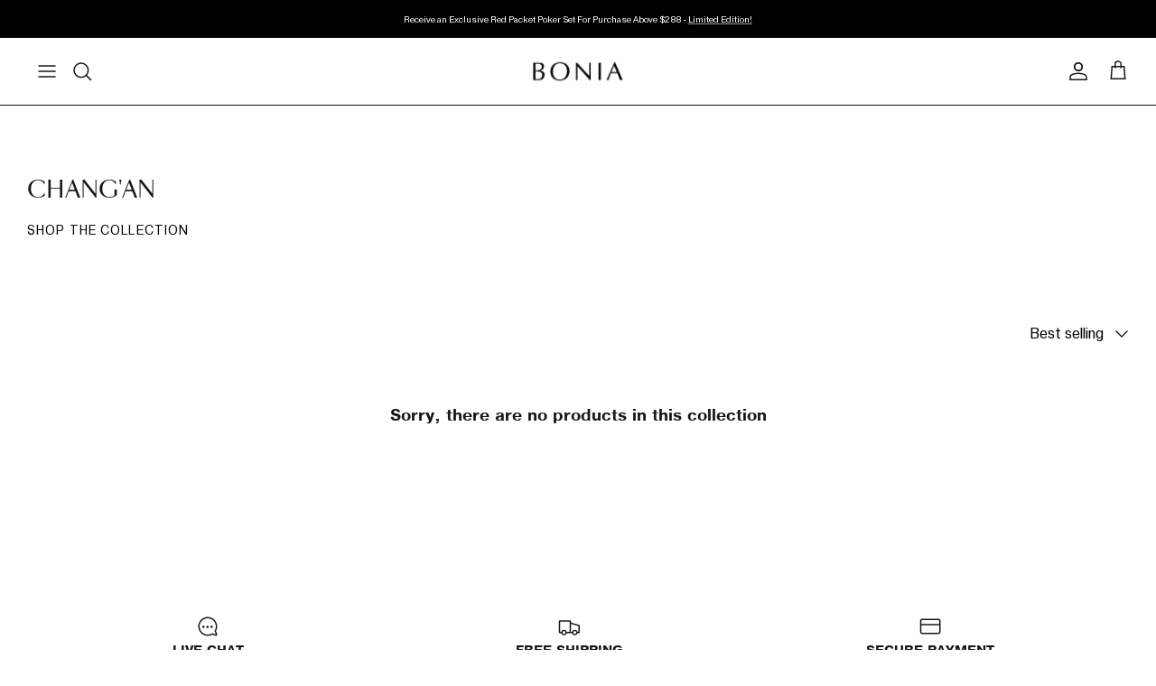

--- FILE ---
content_type: text/css
request_url: https://bonia.com.sg/cdn/shop/t/105/assets/cc-custom.css?v=6862610830078323521769131990
body_size: -410
content:
.cart-drawer .cart-item__title,.cart-item-list .cart-item__title,.product-upsell__product-title,.product-detail .cc-accordion-item__title,.cart-item .cart-item__selling-price,.cart-item .cart-item__selling-total{font-weight:400!important}div#CartDrawerModal-Title,.cc-animate-complete .page-header .majortitle{font-size:18px;font-weight:500}div button.scr-open-size-chart{text-decoration:underline!important}.product-info .product-price__from{color:gray}.swatch-style-icon_square .option-selector--swatch .option-selector__btns,.swatch-style-icon_circle .option-selector--swatch .option-selector__btns{align-items:center}.product-info .product-price,.product-info .product-block__title{margin:10px 0 0}.cc-price-range__input-container .cc-price-range__input{font-family:Pragmatica2,Sangbleu!important}@media only screen and (min-width: 1300px){.checkout-subtotal-container .flexible-layout .column{padding-left:30px!important}}
/*# sourceMappingURL=/cdn/shop/t/105/assets/cc-custom.css.map?v=6862610830078323521769131990 */


--- FILE ---
content_type: text/css
request_url: https://bonia.com.sg/cdn/shop/t/105/compiled_assets/styles.css?v=17938
body_size: 480
content:
/** Shopify CDN: Minification failed

Line 21:13 Unexpected "{"
Line 21:22 Expected ":"
Line 25:15 Unexpected "{"
Line 25:24 Expected ":"
Line 29:15 Unexpected "{"
Line 29:24 Expected ":"
Line 33:15 Unexpected "{"
Line 33:24 Expected ":"
Line 37:15 Unexpected "{"
Line 37:24 Expected ":"
... and 18 more hidden warnings

**/
/* SHOPIFY_STYLESHEETS_VERSION: 1.0 */


/* CSS from section stylesheet tags */
/* START_SECTION:custom-content-2 (INDEX:19, SCOPED:FALSE) */
#section-id-{{ section.id }} .content-wrapper{
    display: flex;
  }

  #section-id-{{ section.id }} .content-wrapper.content-align-left{
    justify-content: left;
  }

  #section-id-{{ section.id }} .content-wrapper.content-align-center{
    justify-content: center;
  }

  #section-id-{{ section.id }} .content-wrapper.content-align-right{
    justify-content: right;
  }

  #section-id-{{ section.id }} .content-wrapper.text-align-left{
    text-align: left;
  }

  #section-id-{{ section.id }} .content-wrapper.text-align-center{
    text-align: center;
  }

  #section-id-{{ section.id }} .content-wrapper.text-align-right{
    text-align: right;
  }

  #section-id-{{ section.id }} .button-content-wrapper{
    margin-top: 16px;
  }

  #section-id-{{ section.id }} .button-content-wrapper .button-link {
    color: #000;
    font-size: 14px;
    letter-spacing: .08em;
  }

  #section-id-{{ section.id }} .title-content-wrapper {
    font-weight: 500;
    font-size: 25px;
    font-family: 'Sangbleu';
    text-transform: uppercase;
  }

  .custom-content-2 .text-content-wrapper p {
    margin-bottom: 0px;
    line-height: normal;
  }

  .custom-content-2 .container.no-collection-image{
    margin-top: 80px;
  }

  @media (max-width: 767.98px) {
    #section-id-{{ section.id }} .fully-spaced-row--medium {
      margin-top: 60px;
      margin-bottom: 60px;
    }
  }

  @media (max-width: 550px) {
    #section-id-{{ section.id }} .title-content-wrapper {
      font-size: 18px;
    }
    #section-id-{{ section.id }} .text-content-wrapper {
      font-size: 14px;
    }
    #section-id-{{ section.id }} .button-content-wrapper a {
      font-size: 14px !important;
    }
  }
/* END_SECTION:custom-content-2 */

/* START_SECTION:main-collection (INDEX:41, SCOPED:FALSE) */
.main-collection__banner {
    height: 400px;
  }

  .main-collection__banner-overlay-text.main-collection__banner-overlay-text {
    padding-top: 0;
    padding-bottom: 0;
  }

  .main-collection__banner-overlay-text-inner {
    padding-top: 0;
    padding-bottom: 0;
  }

  .main-collection__banner-text {
    font-size: 14px;
  }

  .collection-switcher-container {
    text-align: center;
  }

  .collection-switcher {
    position: relative;
    display: inline-flex;
    border-radius: 1000px;
    border: 1px solid rgb(211, 212, 213);
    margin: 5px 0px;
    min-height: 32px;
  }

  .collection-switcher a {
    padding: 3px 18px;
    display: flex;
    align-items: center;
    justify-content: center;
    letter-spacing: 0.5px;
    font-weight: 400;
    text-transform: uppercase;
    font-size: 16px;
  }

  .collection-switcher a.active {
    background-color: #000000;
    border: 2px solid rgb(255, 255, 255);
    border-radius: 50px;
    color: #ffffff;
  }

  .subcategory-list {
    margin-top: 15px;
    margin-bottom: 10px;
    margin-left: 0;
    margin-right: 0;
    padding-bottom: 5px;
    display: flex;
    flex-wrap: wrap;
    justify-content: center;
    column-gap: 16px;
    row-gap: 8px;
    list-style: none;
    scrollbar-width: none;
  }

  .subcategory-list::-webkit-scrollbar {
    display: none;
  }

  .subcategory-item {
    list-style: none;
  }

  .subcategory-anchor {
    display: block;
    background-color: white;
    color: black;
    font-size: 16px;
    line-height: 1.25;
    text-transform: uppercase;
    transition-property: color, background-color;
    transition-timing-function: cubic-bezier(0.4, 0, 0.2, 1);
    transition-duration: 100ms;
    text-underline-offset: 4px;
  }

  .subcategory-anchor:hover {
    text-decoration: underline;
  }

  .subcategory-anchor[aria-current="true"] {
    text-decoration: underline;
  }

  .overlay-text__rte {
    max-width: 55ch;
  }

  .super-large-text {
    font-size: 18px;
  }

  .overlay-text .overlay-text__title:last-child {
    margin-bottom: 0;
  }

  .gallery__item-content.content-middle-center {
    align-items: end;
  }

  .utility-bar__centre--subcategory {
    overflow: auto;
  }

  .utility-bar--sticky-mobile-copy  .utility-bar__centre--subcategory {
    display: none;
  }

  .main-collection__product-block .product-info {
    padding: 0;
  }

  .main-collection__product-block .product-block__title {
    font-size: 13px;
    line-height: 1.4;
  }

  .main-collection__product-block .product-price {
    margin-top: 5px;
  }

  .main-collection__product-block .product-price,
  .main-collection__product-block .product-price__from,
  .main-collection__product-block .product-price__amount.product-price__amount,
  .main-collection__product-block .product-info-block {
    font-size: 11px;
    line-height: 1.4;
  }

  .main-collection__product-block
    .product-block-options--swatch.product-block-options--swatch.product-block-options--swatch {
    margin-bottom: 0;
  }

  @media (max-width: 1023px) {
    .utility-bar {
      flex-wrap: wrap;
    }

    .utility-bar__centre--subcategory {
      order: 0;
      flex: 0 0 100%;
      width: 100%;
    }

    .utility-bar__left {
      order: 1;
    }

    .utility-bar__right {
      order: 2;
    }

    .subcategory-list {
      flex-wrap: nowrap;
      justify-content: normal;
      overflow: auto;
    }

    .subcategory-item:first-child {
      margin-left: auto;
    }

    .subcategory-item:last-child {
      margin-right: auto;
    }

    .subcategory-anchor {
      font-size: 14px;
    }
  }

  @media (max-width: 430px) {
    .large-text {
      font-size: 0.8em;
      line-height: 1.6;
    }

    .super-large-text {
      font-size: 15px;
    }
  }
/* END_SECTION:main-collection */

--- FILE ---
content_type: text/css
request_url: https://bonia.com.sg/cdn/shop/t/105/assets/convx.css?v=60795934169832392181769131990
body_size: 1276
content:
.collections-tabs--section{--container-padding-inline: 16px;padding-top:30px}.collections-tabs--section-title{padding-left:var(--container-padding-inline);padding-right:var(--container-padding-inline)}.collections-tabs--section-paragraph{padding-left:var(--container-padding-inline);padding-right:var(--container-padding-inline);margin-top:8px;margin-bottom:16px;font-size:14px}.collections-tabs--tablist{padding-left:var(--container-padding-inline);padding-right:var(--container-padding-inline);display:flex;gap:5px}.collections-tabs--tablist-button{border:1px solid #000;border-radius:4px;padding:6px 12px;display:block;background-color:#fff;color:#000;font-size:16px;line-height:1.25;text-transform:capitalize;transition-property:color,background-color;transition-timing-function:cubic-bezier(.4,0,.2,1);transition-duration:.1s}.collections-tabs--tablist-button:hover{background-color:#363636;color:#fff}.collections-tabs--tablist-button[aria-selected=true]{background-color:#000;color:#fff}.collections-tabs--tabpanel{margin-top:-15px}.collections-tabs--scroll-button-container{padding-left:var(--container-padding-inline);padding-right:var(--container-padding-inline);display:flex;gap:5px;justify-content:flex-end}.collections-tabs--scroll-button{border:none;padding:0;display:flex;width:26px;height:26px;justify-content:center;align-items:center;background-color:#fff;color:#171717}.collections-tabs--scroll-button:hover{background-color:#fff}.collections-tabs--collection-list{margin:10px 0 0;padding-bottom:10px;display:flex;column-gap:5px;row-gap:15px;list-style:none;overflow:auto;scroll-snap-type:x mandatory}@media (pointer: fine){.collections-tabs--collection-list{scrollbar-width:none}.collections-tabs--collection-list::-webkit-scrollbar{display:none}}.collections-tabs--collection-list:before{content:"";display:block;margin-left:auto}.collections-tabs--collection-list:after{content:"";display:block;margin-right:auto}.collections-tabs--collection-item{min-width:300px;width:300px;max-width:300px;list-style:none;scroll-snap-align:center}.collections-tabs--collection-anchor{display:block}.collections-tabs--collection-image{width:100%}.collections-tabs--collection-title{font-size:16px}.product-not-for-sale-limited-edition-raya-packet-2025 a.notabutton{display:none}.product-not-for-sale-limited-edition-raya-packet-2025 input.cart-item__quantity-input{pointer-events:none}.product-not-for-sale-tulia-canvas-tote-bag a.notabutton{display:none}.product-not-for-sale-tulia-canvas-tote-bag input.cart-item__quantity-input{pointer-events:none}.custom_drawer__overlay{z-index:4001!important}.custom_drawer__wrapper{z-index:8001!important}.custom_drawer__wrapper .variant-container .multiloca_variant-name{width:100%;justify-content:center}.container.store-locator-style{max-width:1440px}.container.store-locator-style .majortitle{font-size:28px;font-weight:600;font-family:ABC Favorit,Archivo Narrow,sans-serif}.utility-bar__item .link-dropdown .link-dropdown__button:hover,.main-search .button.notabutton,.main-search .button.notabutton:hover{background:transparent}.product-block{text-align:left!important;font-size:14px}.location-phone{color:gray}.drawer-trigger-button{width:100%;height:48px;background-color:#fff;color:#000;border:1px solid #000000;font-size:16px;transition:background-color .3s,color .3s;margin-bottom:20px!important;display:flex;align-items:center;justify-content:center}.multiloca-availability-container .drawer-trigger-button:hover{background-color:#000!important;color:#fff!important}.AvailableHeading{font-weight:700}.custom_drawer__header{justify-content:unset!important;gap:10px;padding:1rem 1.5rem!important;text-transform:uppercase}.custom_drawer__title{order:2;font-weight:unset!important}.product-not-for-sale-limited-edition-red-packet-2025 a.notabutton{display:none}.product-not-for-sale-limited-edition-red-packet-2025 input.cart-item__quantity-input{pointer-events:none}.product-bonia-canvas-tote-bag a.notabutton{display:none}.product-bonia-canvas-tote-bag input.cart-item__quantity-input{pointer-events:none}.product-bonia-enamel-pin a.notabutton{display:none}.product-bonia-enamel-pin input.cart-item__quantity-input{pointer-events:none}.variant-container{padding:10px 1.5rem;border-bottom:unset!important;align-items:unset!important}.custom_drawer__wrapper .variant-container .multiloca_variant-name{font-weight:600;font-size:14px;margin:0;padding:0;gap:15px}.multiloca-product-image{width:80px!important;height:80px;margin:0!important;object-fit:cover}.multiloca_variant-name-wrapper{display:flex;flex-direction:row;gap:15px}.multilocation-custom-product-name{font-weight:600;font-size:14px;margin-bottom:5px}.drawer-location-container{padding:10px 2px!important}.custom_drawer__content{padding:.5rem 1.5rem!important}.stock-location-phone-number,.stock-location-hours,.stock-location-address{font-size:12px}.stock-location-hours{margin:.5em 0}.whole-stock-wrapper{display:flex;flex-direction:row;gap:10px}.location-footer-note{padding:.5rem!important;margin:1rem 1.5rem 85px!important;background:#000;color:#fff;font-size:12px;text-align:center}.whole-stock-first{margin-top:-2px}.whole-stock-second{display:flex;flex:2;flex-direction:column;justify-content:start}.whole-stock-third{display:flex;align-items:center}.stock-msg-wrapper{display:flex;flex-direction:row;align-items:center;gap:15px}.stock-icon{display:inline-block;height:10px;width:10px;border-radius:50%}.stock-icon.green{background:#8fce00}.stock-icon.red{background:red}.stock-msg-wrapper .stock-msg{font-size:12px}.stock-get-directions{text-decoration:underline;cursor:pointer}.whole-stock-second .stock-location{font-size:17px;line-height:normal}.product-list .promotion-column .gallery__item-content.content-top-left{align-items:start;justify-content:left;text-align:left}.product-list .promotion-column .gallery__item-content.content-top-center{align-items:start;justify-content:center}.product-list .promotion-column .gallery__item-content.content-top-right{align-items:start;justify-content:right;text-align:right}.product-list .promotion-column .gallery__item-content.content-middle-left{align-items:center;justify-content:left}.product-list .promotion-column .gallery__item-content.content-middle-center{align-items:center;justify-content:center}.product-list .promotion-column .gallery__item-content.content-middle-right{align-items:center;justify-content:right;text-align:right}.product-list .promotion-column .gallery__item-content.content-bottom-left{align-items:end;justify-content:left;text-align:left}.product-list .promotion-column .gallery__item-content.content-bottom-center{align-items:end;justify-content:center}.product-list .promotion-column .gallery__item-content.content-bottom-right{align-items:end;justify-content:right;text-align:right}.product-list .promotion-column .gallery__item-content{padding:40px}.product-list .gallery__item{min-height:unset!important}.collection-listing .product-list{margin-left:0;margin-right:0}@media only screen and (min-width: 768px){.product-list .promotion-column{padding-bottom:0;padding-left:0}}@media screen and (max-width: 767px){.product-price{display:flex;flex-direction:column}.product-price__item.product-price__compare.theme-money{order:2}.product-price__item.product-price__amount.product-price__amount--on-sale.theme-money{order:1}}.product-list .promotion-column-width--2 .gallery__item figure{padding-top:62%}@media (min-width: 768px) and (max-width: 1299px){.product-list .promotion-column-width--2 .gallery__item figure{padding-top:61.8%}}@media (min-width: 1300px){.product-list .promotion-column-width--2 .gallery__item figure{padding-top:62%}}.back-to-top{display:flex;align-items:center;justify-content:center;width:35px;height:60px;background:#fff;position:fixed;bottom:20px;right:20px;z-index:31;border-radius:20px;cursor:pointer;transform:translateY(100px);transition:transform .3s ease;border:1px solid #818181}@media only screen and (min-width: 1068px){.back-to-top{bottom:30px;right:30px}}.back-to-top.back-to-top--active{transform:translateY(0)}.back-to-top svg{overflow:visible;transform:translateY(1px)}.back-to-top--handle{transform:translateY(4px)}.back-to-top--bar{opacity:0;transform-origin:bottom center;transform:scaleY(0) translateY(8px)}.loading-indicator{width:40px;height:40px;border:4px solid rgba(0,0,0,.1);border-top-color:#000;border-radius:50%;animation:spin 1s linear infinite;margin:40px auto;display:none}@keyframes spin{0%{transform:rotate(0)}to{transform:rotate(360deg)}}
/*# sourceMappingURL=/cdn/shop/t/105/assets/convx.css.map?v=60795934169832392181769131990 */


--- FILE ---
content_type: text/css
request_url: https://bonia.com.sg/cdn/shop/t/105/assets/swatches.css?v=18967476107423082531769158507
body_size: 2488
content:
[data-swatch=apricot]{--swatch-background-image: url(//bonia.com.sg/cdn/shop/files/apricot_128x128_crop_center.png?v=10839521225218531372) }[data-swatch=atlantic]{--swatch-background-image: url(//bonia.com.sg/cdn/shop/files/atlantic_128x128_crop_center.png?v=12713428404870260253) }[data-swatch=black]{--swatch-background-image: url(//bonia.com.sg/cdn/shop/files/black_128x128_crop_center.png?v=5135035913527687478) }[data-swatch="black/bitter"]{--swatch-background-image: url(//bonia.com.sg/cdn/shop/files/black-bitter_128x128_crop_center.png?v=18242265736618334199) }[data-swatch="black/midnight blue"]{--swatch-background-image: url(//bonia.com.sg/cdn/shop/files/black-midnight-blue_128x128_crop_center.png?v=2793064222333702809) }[data-swatch=blue]{--swatch-background-image: url(//bonia.com.sg/cdn/shop/files/blue_128x128_crop_center.png?v=825651384902089453) }[data-swatch="blush pink"]{--swatch-background-image: url(//bonia.com.sg/cdn/shop/files/blush-pink_128x128_crop_center.png?v=6887311231296492604) }[data-swatch=bronze]{--swatch-background-image: url(//bonia.com.sg/cdn/shop/files/bronze_128x128_crop_center.png?v=15354437437949001343) }[data-swatch=brown]{--swatch-background-image: url(//bonia.com.sg/cdn/shop/files/brown_128x128_crop_center.png?v=13033605045422704373) }[data-swatch=burgundy]{--swatch-background-image: url(//bonia.com.sg/cdn/shop/files/burgundy_128x128_crop_center.png?v=3313769779324342648) }[data-swatch=camel]{--swatch-background-image: url(//bonia.com.sg/cdn/shop/files/camel_128x128_crop_center.png?v=7129423612393975030) }[data-swatch=chestnut]{--swatch-background-image: url(//bonia.com.sg/cdn/shop/files/chestnut_128x128_crop_center.png?v=8762145216474716660) }[data-swatch=choccy]{--swatch-background-image: url(//bonia.com.sg/cdn/shop/files/choccy_128x128_crop_center.png?v=6939510029013237584) }[data-swatch="dark blue"]{--swatch-background-image: url(//bonia.com.sg/cdn/shop/files/dark-blue_128x128_crop_center.png?v=5823492395009107924) }[data-swatch="dark brown"]{--swatch-background-image: url(//bonia.com.sg/cdn/shop/files/dark-brown_128x128_crop_center.png?v=5342679650956694982) }[data-swatch="dark coffee"]{--swatch-background-image: url(//bonia.com.sg/cdn/shop/files/dark-coffee_128x128_crop_center.png?v=13371368486274346347) }[data-swatch="dark grey"]{--swatch-background-image: url(//bonia.com.sg/cdn/shop/files/dark-grey_128x128_crop_center.png?v=12820190624460005743) }[data-swatch="dark spring"]{--swatch-background-image: url(//bonia.com.sg/cdn/shop/files/dark-spring_128x128_crop_center.png?v=6408377173587662197) }[data-swatch="dark yellow"]{--swatch-background-image: url(//bonia.com.sg/cdn/shop/files/dark-yellow_128x128_crop_center.png?v=4836560837287212228) }[data-swatch=green]{--swatch-background-image: url(//bonia.com.sg/cdn/shop/files/green_128x128_crop_center.png?v=10971837585090559430) }[data-swatch=grey]{--swatch-background-image: url(//bonia.com.sg/cdn/shop/files/grey_128x128_crop_center.png?v=17906) }[data-swatch="greyish blue"]{--swatch-background-image: url(//bonia.com.sg/cdn/shop/files/greyish-blue_128x128_crop_center.png?v=3106407817767111146) }[data-swatch="greyish green"]{--swatch-background-image: url(//bonia.com.sg/cdn/shop/files/greyish-green_128x128_crop_center.png?v=4805181371450693944) }[data-swatch=latte]{--swatch-background-image: url(//bonia.com.sg/cdn/shop/files/latte_128x128_crop_center.png?v=13040606039827874033) }[data-swatch="light blue"]{--swatch-background-image: url(//bonia.com.sg/cdn/shop/files/light-blue_128x128_crop_center.png?v=14460003601092800451) }[data-swatch="light pink"]{--swatch-background-image: url(//bonia.com.sg/cdn/shop/files/light-pink_128x128_crop_center.png?v=8048443370623089547) }[data-swatch="light purple"]{--swatch-background-image: url(//bonia.com.sg/cdn/shop/files/light-purple_128x128_crop_center.png?v=8003095610224873160) }[data-swatch="magenta purple"]{--swatch-background-image: url(//bonia.com.sg/cdn/shop/files/magenta-purple_128x128_crop_center.png?v=8073587524636390848) }[data-swatch=maroon]{--swatch-background-image: url(//bonia.com.sg/cdn/shop/files/maroon_128x128_crop_center.png?v=12207053837747675886) }[data-swatch="medium beige"]{--swatch-background-image: url(//bonia.com.sg/cdn/shop/files/medium-beige_128x128_crop_center.png?v=7328285160100367701) }[data-swatch="medium brown"]{--swatch-background-image: url(//bonia.com.sg/cdn/shop/files/medium-brown_128x128_crop_center.png?v=9154496441137257641) }[data-swatch="medium grey"]{--swatch-background-image: url(//bonia.com.sg/cdn/shop/files/medium-grey_128x128_crop_center.png?v=3836873504058220829) }[data-swatch="midnight blue"]{--swatch-background-image: url(//bonia.com.sg/cdn/shop/files/midnight-blue_128x128_crop_center.png?v=16511495458755593835) }[data-swatch=mint]{--swatch-background-image: url(//bonia.com.sg/cdn/shop/files/mint_128x128_crop_center.png?v=14365707608995191266) }[data-swatch="navy blue"]{--swatch-background-image: url(//bonia.com.sg/cdn/shop/files/navy-blue_128x128_crop_center.png?v=2678340524022806209) }[data-swatch=nude]{--swatch-background-image: url(//bonia.com.sg/cdn/shop/files/nude_128x128_crop_center.png?v=4139597193531490684) }[data-swatch=orange]{--swatch-background-image: url(//bonia.com.sg/cdn/shop/files/orange_128x128_crop_center.png?v=8082395383091017892) }[data-swatch="pale green"]{--swatch-background-image: url(//bonia.com.sg/cdn/shop/files/pale-green_128x128_crop_center.png?v=8683042871358726453) }[data-swatch=pink]{--swatch-background-image: url(//bonia.com.sg/cdn/shop/files/pink_128x128_crop_center.png?v=8974897384944382417) }[data-swatch="quiet wave"]{--swatch-background-image: url(//bonia.com.sg/cdn/shop/files/quiet-wave_128x128_crop_center.png?v=4535043919274507000) }[data-swatch=red]{--swatch-background-image: url(//bonia.com.sg/cdn/shop/files/red_128x128_crop_center.png?v=9978947990371614593) }[data-swatch=silver]{--swatch-background-image: url(//bonia.com.sg/cdn/shop/files/silver_128x128_crop_center.png?v=3203711903325584086) }[data-swatch="transparent grey"]{--swatch-background-image: url(//bonia.com.sg/cdn/shop/files/transparent-grey_128x128_crop_center.png?v=12062423067561414795) }[data-swatch=white]{--swatch-background-image: url(//bonia.com.sg/cdn/shop/files/white_128x128_crop_center.png?v=2710625621593333531) }[data-swatch=yellow]{--swatch-background-image: url(//bonia.com.sg/cdn/shop/files/yellow_128x128_crop_center.png?v=16274351559481960389) }[data-swatch=taupe]{--swatch-background-image: url(//bonia.com.sg/cdn/shop/files/taupe_128x128_crop_center.png?v=5236510841283178696) }[data-swatch="golden harvest"]{--swatch-background-image: url(//bonia.com.sg/cdn/shop/files/golden-harvest_128x128_crop_center.png?v=15131212253741704157) }[data-swatch=nero]{--swatch-background-image: url(//bonia.com.sg/cdn/shop/files/nero_128x128_crop_center.png?v=5550250601239146724) }[data-swatch=emerald]{--swatch-background-image: url(//bonia.com.sg/cdn/shop/files/emerald_128x128_crop_center.png?v=8229407606746337254) }[data-swatch="ginger biscuit"]{--swatch-background-image: url(//bonia.com.sg/cdn/shop/files/ginger-biscuit_128x128_crop_center.png?v=3884164754060805976) }[data-swatch="green wonder"]{--swatch-background-image: url(//bonia.com.sg/cdn/shop/files/green-wonder_128x128_crop_center.png?v=11617372382933896042) }[data-swatch="dark spring"]{--swatch-background-image: url(//bonia.com.sg/cdn/shop/files/dark-spring_128x128_crop_center.png?v=6408377173587662197) }[data-swatch=atlantic]{--swatch-background-image: url(//bonia.com.sg/cdn/shop/files/atlantic_128x128_crop_center.png?v=12713428404870260253) }[data-swatch="pale yellow"]{--swatch-background-image: url(//bonia.com.sg/cdn/shop/files/pale-yellow_128x128_crop_center.png?v=10652958201899413505) }[data-swatch="putty pink"]{--swatch-background-image: url(//bonia.com.sg/cdn/shop/files/putty-pink_128x128_crop_center.png?v=12295188290810425403) }[data-swatch="good grey"]{--swatch-background-image: url(//bonia.com.sg/cdn/shop/files/good-grey_128x128_crop_center.png?v=71610939743968974) }[data-swatch=lime]{--swatch-background-image: url(//bonia.com.sg/cdn/shop/files/lime_128x128_crop_center.png?v=653975588318699388) }[data-swatch="pale green"]{--swatch-background-image: url(//bonia.com.sg/cdn/shop/files/pale-green_128x128_crop_center.png?v=8683042871358726453) }[data-swatch=brown]{--swatch-background-image: url(//bonia.com.sg/cdn/shop/files/brown_128x128_crop_center.png?v=13033605045422704373) }[data-swatch=apricot]{--swatch-background-image: url(//bonia.com.sg/cdn/shop/files/apricot_128x128_crop_center.png?v=10839521225218531372) }[data-swatch=aqua]{--swatch-background-image: url(//bonia.com.sg/cdn/shop/files/aqua_128x128_crop_center.png?v=17906) }[data-swatch=beige]{--swatch-background-image: url(//bonia.com.sg/cdn/shop/files/beige_128x128_crop_center.png?v=1352703760524209922) }[data-swatch=blue]{--swatch-background-image: url(//bonia.com.sg/cdn/shop/files/blue_128x128_crop_center.png?v=825651384902089453) }[data-swatch=fuchsia]{--swatch-background-image: url(//bonia.com.sg/cdn/shop/files/fuchsia_128x128_crop_center.png?v=710910887876341903) }[data-swatch=cucumber]{--swatch-background-image: url(//bonia.com.sg/cdn/shop/files/cucumber_128x128_crop_center.png?v=8625060874835766690) }[data-swatch="ai aqua"]{--swatch-background-image: url(//bonia.com.sg/cdn/shop/files/ai-aqua_128x128_crop_center.png?v=7238330281285666554) }[data-swatch="red glow"]{--swatch-background-image: url(//bonia.com.sg/cdn/shop/files/red-glow_128x128_crop_center.png?v=10845820678187181596) }[data-swatch="magma orange"]{--swatch-background-image: url(//bonia.com.sg/cdn/shop/files/magma-orange_128x128_crop_center.png?v=2197167062782519427) }[data-swatch="lavender silk"]{--swatch-background-image: url(//bonia.com.sg/cdn/shop/files/lavender-silk_128x128_crop_center.png?v=3721669355143519831) }[data-swatch="mineral yellow"]{--swatch-background-image: url(//bonia.com.sg/cdn/shop/files/mineral-yellow_128x128_crop_center.png?v=600693423274056513) }[data-swatch=vinaigrette]{--swatch-background-image: url(//bonia.com.sg/cdn/shop/files/vinaigrette_128x128_crop_center.png?v=6824023861407335138) }[data-swatch=living]{--swatch-background-image: url(//bonia.com.sg/cdn/shop/files/living_128x128_crop_center.png?v=11842004681287478161) }[data-swatch=foglia]{--swatch-background-image: url(//bonia.com.sg/cdn/shop/files/foglia_128x128_crop_center.png?v=5308589943276070572) }[data-swatch=sepia]{--swatch-background-image: url(//bonia.com.sg/cdn/shop/files/sepia_128x128_crop_center.png?v=13718653740702318556) }[data-swatch=opticwhite]{--swatch-background-image: url(//bonia.com.sg/cdn/shop/files/optic-white_128x128_crop_center.png?v=14875684725831094977) }[data-swatch="silver white"]{--swatch-background-image: url(//bonia.com.sg/cdn/shop/files/silver-white_128x128_crop_center.png?v=17906) }[data-swatch="aloe gel"]{--swatch-background-image: url(//bonia.com.sg/cdn/shop/files/aloe-gel_128x128_crop_center.png?v=8472015656292976667) }[data-swatch="purple paste"]{--swatch-background-image: url(//bonia.com.sg/cdn/shop/files/purple-paste_128x128_crop_center.png?v=2940625520306641127) }[data-swatch="pinky clay"]{--swatch-background-image: url(//bonia.com.sg/cdn/shop/files/pinky-clay_128x128_crop_center.png?v=2048426200499354101) }[data-swatch=butter]{--swatch-background-image: url(//bonia.com.sg/cdn/shop/files/butter_128x128_crop_center.png?v=772024675830638461) }[data-swatch="clay ii"]{--swatch-background-image: url(//bonia.com.sg/cdn/shop/files/clay-II_128x128_crop_center.png?v=17906) }[data-swatch="pink amethyst"]{--swatch-background-image: url(//bonia.com.sg/cdn/shop/files/pink-amethyst_128x128_crop_center.png?v=10520307424536718598) }[data-swatch="brownie bite"]{--swatch-background-image: url(//bonia.com.sg/cdn/shop/files/brownie-bite_128x128_crop_center.png?v=7126007851328962167) }[data-swatch=redwood]{--swatch-background-image: url(//bonia.com.sg/cdn/shop/files/redwood_128x128_crop_center.png?v=18005058348250161852) }[data-swatch="silver grey"]{--swatch-background-image: url(//bonia.com.sg/cdn/shop/files/silver-grey_128x128_crop_center.png?v=5271021784417449363) }[data-swatch="talam blue"]{--swatch-background-image: url(//bonia.com.sg/cdn/shop/files/talam-blue_128x128_crop_center.png?v=11050027875534358126) }[data-swatch="kismis purple"]{--swatch-background-image: url(//bonia.com.sg/cdn/shop/files/kismis-purple_128x128_crop_center.png?v=854047730991374435) }[data-swatch=unbleached]{--swatch-background-image: url(//bonia.com.sg/cdn/shop/files/unbleached_128x128_crop_center.png?v=1237029937321206855) }[data-swatch=gold]{--swatch-background-image: url(//bonia.com.sg/cdn/shop/files/gold_128x128_crop_center.png?v=4456346181607121609) }[data-swatch="rose gold"]{--swatch-background-image: url(//bonia.com.sg/cdn/shop/files/rose-gold_128x128_crop_center.png?v=11950800132361276355) }[data-swatch="black-rose gold"]{--swatch-background-image: url(//bonia.com.sg/cdn/shop/files/rose-gold-black_128x128_crop_center.png?v=12192661152917738094) }[data-swatch="dark beige"]{--swatch-background-image: url(//bonia.com.sg/cdn/shop/files/dark-beige_128x128_crop_center.png?v=9254145731034651402) }[data-swatch="light green"]{--swatch-background-image: url(//bonia.com.sg/cdn/shop/files/light-green_128x128_crop_center.png?v=17125433222860074537) }[data-swatch="metallic dark green"]{--swatch-background-image: url(//bonia.com.sg/cdn/shop/files/metallic-dark-green_128x128_crop_center.png?v=18252969600132240331) }[data-swatch="burnt green"]{--swatch-background-image: url(//bonia.com.sg/cdn/shop/files/burnt-green_128x128_crop_center.png?v=10250618559027876865) }[data-swatch=ultramarine]{--swatch-background-image: url(//bonia.com.sg/cdn/shop/files/ultramarine_128x128_crop_center.png?v=5691966364971276368) }[data-swatch="rose gold/silver"]{--swatch-background-image: url(//bonia.com.sg/cdn/shop/files/silver-rose-gold_128x128_crop_center.png?v=10608337942944695908) }[data-swatch="rose gold-black"]{--swatch-background-image: url(//bonia.com.sg/cdn/shop/files/rose-gold-black_128x128_crop_center.png?v=12192661152917738094) }[data-swatch=silver-gold]{--swatch-background-image: url(//bonia.com.sg/cdn/shop/files/silver-gold_128x128_crop_center.png?v=2441870179904502121) }[data-swatch="silver/gold"]{--swatch-background-image: url(//bonia.com.sg/cdn/shop/files/silver-gold_128x128_crop_center.png?v=2441870179904502121) }[data-swatch=peach]{--swatch-background-image: url(//bonia.com.sg/cdn/shop/files/peach_128x128_crop_center.png?v=2967567439714756936) }[data-swatch="digital violet"]{--swatch-background-image: url(//bonia.com.sg/cdn/shop/files/digital-violet_128x128_crop_center.png?v=9437914646567490570) }[data-swatch="algae green"]{--swatch-background-image: url(//bonia.com.sg/cdn/shop/files/algae-green_128x128_crop_center.png?v=7204431911605189648) }[data-swatch=honeycomb]{--swatch-background-image: url(//bonia.com.sg/cdn/shop/files/honeycomb_128x128_crop_center.png?v=16022139918737372995) }[data-swatch="faded citrus"]{--swatch-background-image: url(//bonia.com.sg/cdn/shop/files/faded-citrus_128x128_crop_center.png?v=17939511069059936546) }[data-swatch="artisan red"]{--swatch-background-image: url(//bonia.com.sg/cdn/shop/files/artisan-red_128x128_crop_center.png?v=2559469860282661595) }[data-swatch="orange oxide"]{--swatch-background-image: url(//bonia.com.sg/cdn/shop/files/orange-oxide_128x128_crop_center.png?v=10615025475145462533) }[data-swatch="purple paste"]{--swatch-background-image: url(//bonia.com.sg/cdn/shop/files/purple-paste_128x128_crop_center.png?v=2940625520306641127) }[data-swatch=jade]{--swatch-background-image: url(//bonia.com.sg/cdn/shop/files/jade_128x128_crop_center.png?v=10721517488782148700) }[data-swatch="oat milk"]{--swatch-background-image: url(//bonia.com.sg/cdn/shop/files/oat-milk_128x128_crop_center.png?v=11134572326277376355) }[data-swatch="vintage pink"]{--swatch-background-image: url(//bonia.com.sg/cdn/shop/files/vintage-pink_128x128_crop_center.png?v=8887852304183239789) }[data-swatch="italy clay"]{--swatch-background-image: url(//bonia.com.sg/cdn/shop/files/italy-clay_128x128_crop_center.png?v=11620238214445920732) }[data-swatch="vanila cake"]{--swatch-background-image: url(//bonia.com.sg/cdn/shop/files/vanila-cake_128x128_crop_center.png?v=12266527604327924439) }[data-swatch="dark cedar"]{--swatch-background-image: url(//bonia.com.sg/cdn/shop/files/dark-cedar_128x128_crop_center.png?v=18260451294374162783) }[data-swatch="lazuli blue"]{--swatch-background-image: url(//bonia.com.sg/cdn/shop/files/lazuli-blue_128x128_crop_center.png?v=18390004953024818717) }[data-swatch="olive oil"]{--swatch-background-image: url(//bonia.com.sg/cdn/shop/files/olive-oil_128x128_crop_center.png?v=15454679239636644908) }[data-swatch=copper]{--swatch-background-image: url(//bonia.com.sg/cdn/shop/files/copper_128x128_crop_center.png?v=17503833951115413991) }[data-swatch=butterscotch]{--swatch-background-image: url(//bonia.com.sg/cdn/shop/files/butterscotch_128x128_crop_center.png?v=4173232339323231009) }[data-swatch=sepia]{--swatch-background-image: url(//bonia.com.sg/cdn/shop/files/sepia_128x128_crop_center.png?v=13718653740702318556) }[data-swatch="green uniform"]{--swatch-background-image: url(//bonia.com.sg/cdn/shop/files/uniform-green_128x128_crop_center.png?v=12499254006516000909) }[data-swatch="iron grey"]{--swatch-background-image: url(//bonia.com.sg/cdn/shop/files/iron-grey_128x128_crop_center.png?v=3962568514692269096) }[data-swatch=ebony]{--swatch-background-image: url(//bonia.com.sg/cdn/shop/files/ebony_128x128_crop_center.png?v=2848893029490809222) }[data-swatch="french blue"]{--swatch-background-image: url(//bonia.com.sg/cdn/shop/files/french-blue_128x128_crop_center.png?v=14892253085965857358) }[data-swatch="lavender silk"]{--swatch-background-image: url(//bonia.com.sg/cdn/shop/files/lavender-silk_128x128_crop_center.png?v=3721669355143519831) }[data-swatch=skyblue]{--swatch-background-image: url(//bonia.com.sg/cdn/shop/files/skyblue_128x128_crop_center.png?v=13951718632316758520) }[data-swatch=maroon]{--swatch-background-image: url(//bonia.com.sg/cdn/shop/files/maroon_128x128_crop_center.png?v=12207053837747675886) }[data-swatch=chestnut]{--swatch-background-image: url(//bonia.com.sg/cdn/shop/files/chestnut_128x128_crop_center.png?v=8762145216474716660) }[data-swatch=teracotta]{--swatch-background-image: url(//bonia.com.sg/cdn/shop/files/teracotta_128x128_crop_center.png?v=7803614646412470465) }[data-swatch="light grey"]{--swatch-background-image: url(//bonia.com.sg/cdn/shop/files/light-grey_128x128_crop_center.png?v=5884528482507512987) }[data-swatch=platinum]{--swatch-background-image: url(//bonia.com.sg/cdn/shop/files/platinum_128x128_crop_center.png?v=1221204276716055863) }[data-swatch=rose]{--swatch-background-image: url(//bonia.com.sg/cdn/shop/files/rose_128x128_crop_center.png?v=13460444725379973624) }[data-swatch="uniform green"]{--swatch-background-image: url(//bonia.com.sg/cdn/shop/files/uniform-green_128x128_crop_center.png?v=12499254006516000909) }[data-swatch=vermillion]{--swatch-background-image: url(//bonia.com.sg/cdn/shop/files/vermilion_128x128_crop_center.png?v=15434048587946384730) }[data-swatch="wild rose"]{--swatch-background-image: url(//bonia.com.sg/cdn/shop/files/wild-rose_128x128_crop_center.png?v=15573255511027122287) }[data-swatch="papaya smoothie"]{--swatch-background-image: url(//bonia.com.sg/cdn/shop/files/papaya-smoothie_128x128_crop_center.png?v=4459955644312002679) }[data-swatch="pikachu yellow"]{--swatch-background-image: url(//bonia.com.sg/cdn/shop/files/pikachu-yellow_128x128_crop_center.png?v=5757470299658591287) }[data-swatch=shamrock]{--swatch-background-image: url(//bonia.com.sg/cdn/shop/files/shamrock_128x128_crop_center.png?v=3092554765271770449) }[data-swatch="cirrus blue"]{--swatch-background-image: url(//bonia.com.sg/cdn/shop/files/cirrus-blue_128x128_crop_center.png?v=7396192840484714323) }[data-swatch="klein blue"]{--swatch-background-image: url(//bonia.com.sg/cdn/shop/files/klein-blue_128x128_crop_center.png?v=6459186393943579423) }[data-swatch="french blue"]{--swatch-background-image: url(//bonia.com.sg/cdn/shop/files/french-blue_128x128_crop_center.png?v=14892253085965857358) }[data-swatch="digital lavender"]{--swatch-background-image: url(//bonia.com.sg/cdn/shop/files/digital-lavender_128x128_crop_center.png?v=8980380677724664302) }[data-swatch=zinc]{--swatch-background-image: url(//bonia.com.sg/cdn/shop/files/zinc_128x128_crop_center.png?v=8209812179647070921) }[data-swatch=parchment]{--swatch-background-image: url(//bonia.com.sg/cdn/shop/files/parchment_128x128_crop_center.png?v=8417471934161568690) }[data-swatch=dune]{--swatch-background-image: url(//bonia.com.sg/cdn/shop/files/dune_128x128_crop_center.png?v=15933528571267104104) }[data-swatch=rust]{--swatch-background-image: url(//bonia.com.sg/cdn/shop/files/rust_128x128_crop_center.png?v=3261445682934413400) }[data-swatch=terracotta]{--swatch-background-image: url(//bonia.com.sg/cdn/shop/files/terracotta_128x128_crop_center.png?v=5074901039999376948) }[data-swatch="gravity grey"]{--swatch-background-image: url(//bonia.com.sg/cdn/shop/files/gravity-grey_128x128_crop_center.png?v=6222131300828182748) }[data-swatch=chalk]{--swatch-background-image: url(//bonia.com.sg/cdn/shop/files/chalk_128x128_crop_center.png?v=4049695161086332124) }[data-swatch="cool grey"]{--swatch-background-image: url(//bonia.com.sg/cdn/shop/files/cool-grey_128x128_crop_center.png?v=1381126943367713516) }[data-swatch="cranberry juice"]{--swatch-background-image: url(//bonia.com.sg/cdn/shop/files/cranberry-juice_128x128_crop_center.png?v=4372461748027695896) }[data-swatch="mineral water"]{--swatch-background-image: url(//bonia.com.sg/cdn/shop/files/mineral-water_128x128_crop_center.png?v=2023585178533761337) }[data-swatch=brownst]{--swatch-background-image: url(//bonia.com.sg/cdn/shop/files/brownst_128x128_crop_center.png?v=14652554965913898507) }[data-swatch="bitter lemon"]{--swatch-background-image: url(//bonia.com.sg/cdn/shop/files/bitter-lemon_128x128_crop_center.png?v=7365345561910862170) }[data-swatch="bonia green"]{--swatch-background-image: url(//bonia.com.sg/cdn/shop/files/bonia-green_128x128_crop_center.png?v=3982646588635040323) }[data-swatch="dark green"]{--swatch-background-image: url(//bonia.com.sg/cdn/shop/files/dark-green_128x128_crop_center.png?v=458763137050011722) }[data-swatch="yam ice cream"]{--swatch-background-image: url(//bonia.com.sg/cdn/shop/files/yam-ice-cream_128x128_crop_center.png?v=16535228763134228833) }
/*# sourceMappingURL=/cdn/shop/t/105/assets/swatches.css.map?v=18967476107423082531769158507 */


--- FILE ---
content_type: text/css
request_url: https://bonia.com.sg/cdn/shop/t/105/assets/cc-custom.css?v=6862610830078323521769131990
body_size: -434
content:
.cart-drawer .cart-item__title,.cart-item-list .cart-item__title,.product-upsell__product-title,.product-detail .cc-accordion-item__title,.cart-item .cart-item__selling-price,.cart-item .cart-item__selling-total{font-weight:400!important}div#CartDrawerModal-Title,.cc-animate-complete .page-header .majortitle{font-size:18px;font-weight:500}div button.scr-open-size-chart{text-decoration:underline!important}.product-info .product-price__from{color:gray}.swatch-style-icon_square .option-selector--swatch .option-selector__btns,.swatch-style-icon_circle .option-selector--swatch .option-selector__btns{align-items:center}.product-info .product-price,.product-info .product-block__title{margin:10px 0 0}.cc-price-range__input-container .cc-price-range__input{font-family:Pragmatica2,Sangbleu!important}@media only screen and (min-width: 1300px){.checkout-subtotal-container .flexible-layout .column{padding-left:30px!important}}
/*# sourceMappingURL=/cdn/shop/t/105/assets/cc-custom.css.map?v=6862610830078323521769131990 */


--- FILE ---
content_type: text/javascript
request_url: https://bonia.com.sg/cdn/shop/t/105/assets/back-to-top.js?v=118525216310648449251769131990
body_size: -401
content:
if(!customElements.get("back-to-top")){class BackToTop extends HTMLElement{constructor(){super(),this.pageHeight=window.innerHeight,this.isTargetPage=this.checkIfTargetPage()}connectedCallback(){this.isTargetPage&&(this.addEventListener("click",this.onClick),window.addEventListener("scroll",this.checkVisible.bind(this)))}checkIfTargetPage(){if(window.location.pathname.includes("/collections")){const chatButton=document.getElementById("easychat-floating-button");return chatButton&&(chatButton.style.display="none"),!0}return!1}checkVisible(event){window.requestAnimationFrame(()=>{window.scrollY>this.pageHeight?this.classList.add("back-to-top--active"):this.classList.remove("back-to-top--active")})}onClick(){window.scrollTo({top:0,left:0,behavior:"smooth"})}}customElements.define("back-to-top",BackToTop)}
//# sourceMappingURL=/cdn/shop/t/105/assets/back-to-top.js.map?v=118525216310648449251769131990


--- FILE ---
content_type: text/javascript
request_url: https://bonia.com.sg/cdn/shop/t/105/assets/convx.js?v=129942283279421192421769131990
body_size: -234
content:
"use strict";(()=>{function disableQty(){document.querySelectorAll(".cart-item-list__body .cart-item").forEach(row=>{const productName=row.querySelector(".cart-item__title");if(productName&&productName.textContent.trim()==="[NOT FOR SALE] Limited Edition Red Packet 2025"){console.log("disableQty Init");const decrementBtn=row.querySelector(".quantity.buttoned-input .quantity-down"),incrementBtn=row.querySelector(".quantity.buttoned-input .quantity-up"),removeBtn=row.querySelector(".cart-item__remove");decrementBtn.style.display="none",incrementBtn.style.display="none",removeBtn.style.display="none",console.log(decrementBtn,incrementBtn);const qtyInput=row.querySelector(".cart-item__quantity-input");decrementBtn&&decrementBtn.setAttribute("disabled","true"),incrementBtn&&incrementBtn.setAttribute("disabled","true"),qtyInput&&qtyInput.setAttribute("disabled","true");const customMessage=document.createElement("p");customMessage.textContent="Only Entitled One Pack Per Order.",customMessage.style.fontSize="11px",customMessage.style.color="#AF4D23",customMessage.style.fontWeight="bold",productName.parentElement.appendChild(customMessage)}})}function onDomContentLoaded(){disableQty(),console.log("Fox Here")}document.readyState==="loading"?document.addEventListener("DOMContentLoaded",onDomContentLoaded,{once:!0}):onDomContentLoaded()})();
//# sourceMappingURL=/cdn/shop/t/105/assets/convx.js.map?v=129942283279421192421769131990


--- FILE ---
content_type: text/javascript
request_url: https://bonia.com.sg/cdn/shop/t/105/assets/custom.js?v=10257177015632379681769131990
body_size: -29
content:
($=>{const $body=$("body"),customObj={init:function(){($body.hasClass("template-collection")||$body.hasClass("template-search"))&&this.initLoadMore()},initLoadMore:function(){const $paginate=$(".pagination"),paginateBtnSelector=".pagination button.loadMore";$paginate.length&&$body.off("click.loadMore",paginateBtnSelector).on("click.loadMore",paginateBtnSelector,function(e){if(e.preventDefault(),e.stopPropagation(),$(this).hasClass("disabled")||$(this).parent().hasClass("ajax-loading"))return;const url=$(this).data("href");customObj.doAjaxLoadMoreGetContent(url)})},doAjaxLoadMoreGetContent:async function(url){const type="collection-template",$section=$(`[data-section-type="${type}"]`),$pagination=$section.find(".pagination");$pagination.addClass("ajax-loading");try{const response=await fetch(url);if(!response.ok)throw new Error("Something went wrong.");const text=await response.text(),data=new DOMParser().parseFromString(text,"text/html"),$data=$(data),$list=$section.find(".product-list"),$newSection=$data.find(`[data-section-type="${type}"]`),$newListItems=$newSection.find(".product-list").find(".product-block");if(!$newListItems.length)return;theme.ProductBlockManager.unloadImages($section),$list.append($newListItems),theme.ProductBlockManager.loadImages($section),setTimeout(()=>{$(".product-form:not(.theme-init)",$section).trigger("load-product-form")},2e3),theme.initAnimateOnScroll(),$pagination.removeClass("ajax-loading");const $newPagination=$newSection.find(".pagination");$pagination.html($newPagination.html())}catch(error){console.error(error),$pagination.removeClass("ajax-loading")}}};$(document).ready(()=>{customObj.init()})})(theme.jQuery);
//# sourceMappingURL=/cdn/shop/t/105/assets/custom.js.map?v=10257177015632379681769131990


--- FILE ---
content_type: application/javascript
request_url: https://bonia.com.sg/apps/sap/1769546920/api/2/m9uaWEubXlzaG9waWZ5LmNvbQ==c2ctY.js
body_size: 1939
content:
window.tdfEventHub.TriggerEventOnce('data_app2',{"offers":{},"settings":{"10":{},"11":{"c_cs":"#tdf_notify.tdf_container .tdf_content_section_discountable, #tdf_notify.tdf_container .tdf_notify_minicon{ -webkit-box-shadow:none!important; box-shadow:none!important; } "},"2":{"coa":0},"3":{"coa":0},"4":{"use_default":2},"6":{"extra_scopes":"write_price_rules,read_discounts,write_discounts,read_markets,unauthenticated_read_product_listings,write_customers,read_inventory","d_mode":0,"sale_place_id":1,"discount_widget":true,"mini_dwidget_off":true,"addgift2cart":true,"shd_com":true,"cad_com":true,"ribbon_off":true,"ribbon_place_id":2,"enable_checkout_code":true,"coa":0,"enable_gift_popup":true},"7":{"js":"data.settings[2].up_secl = 10;\nnfec.event_hub.ListenTo('show_checkout_offer', function (e, data) {\nsetTimeout(function() {\nif (jQuery('#tdf_upsell').length) {\njQuery('.Drawer__Close').click();\n}\n},300);\n}, true, true);\nif (!jQuery('.tdfPlaceSale').length) {\njQuery('.ProductMeta').after('\u003cnoscript class=\"tdfPlaceSale\"\u003e\u003c/noscript\u003e');\n}\nsl9.label.main.Add = function(pid, label) {\nvar m = label.trim();\nif (m) {\nsl9.label.main.Data[pid] = m;\n}\n};\nsl9.label.cstF = function() {\nreturn false;\n};","id":9914,"pub_domain":"bonia.com.sg","key":"cd3e2849a20148f493234a042b986791","currency":"SGD","currency_format":"SGD {{amount}}","timezone_offset":8},"8":{"add":"Add to cart","add_all":"Add selected to cart","added":"added","added_successfully":"Added successfully","apply":"Apply","buy_quantity":"Buy {quantity}","cart":"Cart","cart_discount":"cart discount","cart_discount_code":"Discount code","cart_rec":"Cart recommendation","cart_total":"Cart total","checkout":"Checkout","continue_checkout":"Continue to checkout","continue_shopping":"Continue shopping","copied":"Copied","copy":"Copy","discount":"discount","discount_cal_at_checkout":"Discounts calculated at checkout","email_no_match_code":"Customer information does not meet the requirements for the discount code","explore":"Explore","free_gift":"free gift","free_ship":"free shipping","includes":"includes","input_discount_code":"Gift card or discount code","invalid_code":"Unable to find a valid discount matching the code entered","item":"item","items":"items","lo_earn":"You can earn points for every purchase","lo_have":"You have {point}","lo_hi":"Hi {customer.name}","lo_join":"Join us to earn rewards today","lo_point":"point","lo_points":"points","lo_redeem":"Redeem","lo_reward_view":"View all our rewards \u003e\u003e","lo_signin":"Log in","lo_signup":"Sign up","lo_welcome":"Welcome to our Loyalty Program","m_country":"","m_custom":"","m_lang":"","m_lang_on":"","more":"More","no_thank":"No thanks","off":"Off","product_details":"View full product details","quantity":"Quantity","replace":"Replace","ribbon_price":"ribbon_price","sale":"Sale","select_for_bundle":"Add to bundle","select_free_gift":"Select gift","select_other_option":"Please select other options","sold_out":"Sold out","total_price":"Total price","view_cart":"View cart","wholesale_discount":"Discount","wholesale_gift":"Free","wholesale_quantity":"Quantity","you_added":"You added","you_replaced":"Replaced successfully!","you_save":"Save","your_discount":"Your discount","your_price":"Your price"},"9":{"btn_bg_c":"#000000","btn_txt_c":"#ffffff","discount_bg_c":"#bf0711","explore_bg_c":"#212b36","explore_txt_c":"#ffffff","p_bg_c":"#ffffff","p_btn_bg_2_c":"#000000","p_btn_bg_3_c":"#d4d6e7","p_btn_bg_c":"#000000","p_btn_bg_lite_c":"#d4d6e4","p_btn_txt_2_c":"#ffffff","p_btn_txt_3_c":"#637387","p_btn_txt_c":"#ffffff","p_btn_txt_lite_c":"#637381","p_discount_bg_c":"#bf0711","p_header_bg_c":"#f2f3f5","p_header_txt_bold_c":"#000000","p_header_txt_c":"#212b36","p_header_txt_lite_c":"#454f5b","p_txt_bold_c":"#000000","p_txt_c":"#212b36","p_txt_info_c":"#000000","p_txt_lite_c":"#454f5b","table_h_bg_c":"#fffff1","table_h_txt_c":"#212b39","theme_type_id":"1","txt_bold_c":"#000000","txt_c":"#212b36","txt_info_c":"#c20000"}},"products":{},"product_ids":{},"schedules":{},"sgm":{},"kwd":{},"ftr":{"thm":"nfec.themes = [{t:\"Symmetry\",z:568,ls:\".image-label-wrap\",ca:\".subtotal\u003e.theme-money\",cf:\".cart-item-list\",cc:\".cart-link__count\",nc:1,cr:function(){document.dispatchEvent(new CustomEvent(\"on:cart:change\",{bubbles:!0,cancelable:!1})),document.dispatchEvent(new CustomEvent(\"theme:cartchanged\",{bubbles:!0,cancelable:!1}))},cs:function(){nfec.platform.shopify.cart_handle.TriggerCart=function(t){(2==nfec.d_mode||t)\u0026\u0026(nfec.thm.cr(),nfec.event_hub.Trigger(\"cart_trigger\",{val:1}))}},tc:2},];nfec.thmxs = [{\"i\":147710279831,\"n\":\"Symmetry\",\"ca\":\"div.cart-drawer__footer\\u003ediv\\u003ediv.subtotal.h4-style.heading-font.opposing-items\\u003espan.theme-money:last,div.cart-drawer__footer\\u003ediv\\u003ediv.subtotal.h4-style.heading-font.opposing-items\\u003espan.theme-money:last,div.checkout-subtotal-container__right.column.column--half\\u003ediv\\u003eh2.subtotal.h2-style\\u003espan.theme-money:last,div.checkout-subtotal-container__right.column.column--half\\u003ediv\\u003eh2.subtotal.h2-style\\u003espan.theme-money:last\"},{\"i\":147693600919,\"n\":\"Symmetry\",\"ca\":\"div.cart-drawer__footer\\u003ediv\\u003ediv.subtotal.h4-style.heading-font.opposing-items\\u003espan.theme-money:last,div.cart-drawer__footer\\u003ediv\\u003ediv.subtotal.h4-style.heading-font.opposing-items\\u003espan.theme-money:last,div.checkout-subtotal-container__right.column.column--half\\u003ediv\\u003eh2.subtotal.h2-style\\u003espan.theme-money:last,div.checkout-subtotal-container__right.column.column--half\\u003ediv\\u003eh2.subtotal.h2-style\\u003espan.theme-money:last\"}];"},"kv":{"NotCombDsc":"","ftoken":"54af4215122e2365f41386415d671edb"},"rexy":{"tags":{},"product_types":{},"vendors":{},"collections":{},"products":[],"best":[7838468112535,7342268088471,8063093407895,7885441597591,7883150196887,7125295825047,8167689879703,8697198149783,7151089942679,8406598353047,7883451269271,7896802918551],"collection_products":{}}});